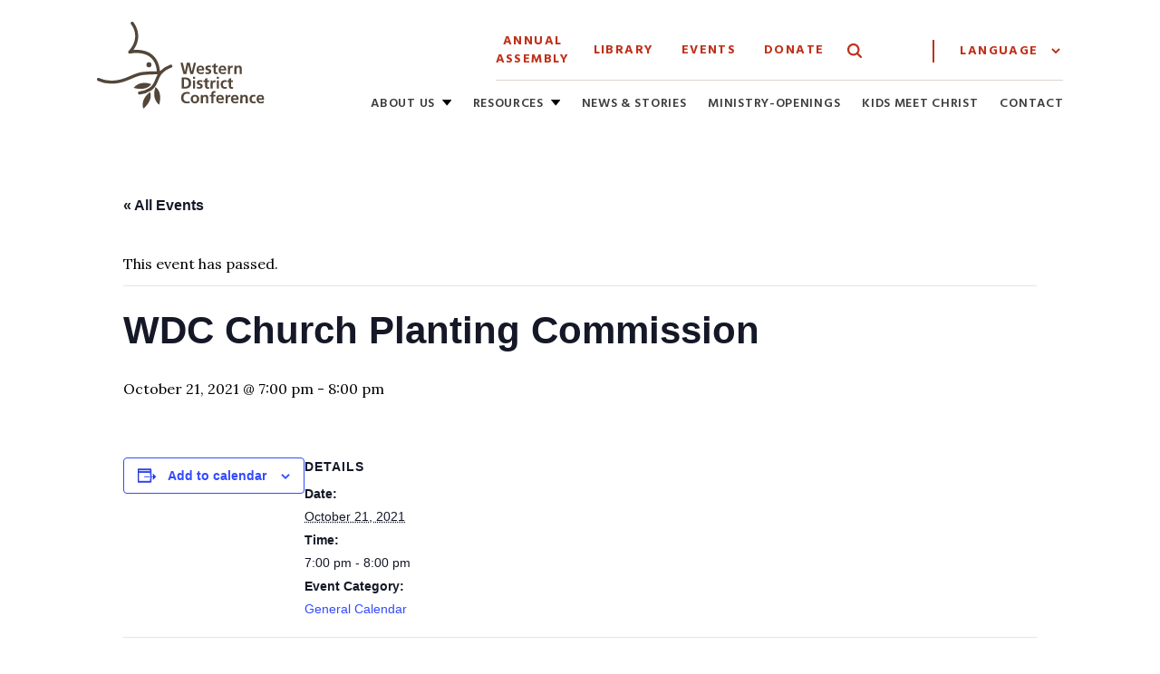

--- FILE ---
content_type: text/html; charset=UTF-8
request_url: https://mennowdc.org/event/church-planting-commission-2/
body_size: 59373
content:
<!doctype html>
<html lang="en-US">
<head>
	<meta charset="UTF-8">
	<meta name="viewport" content="width=device-width, initial-scale=1">
	<link rel="profile" href="https://gmpg.org/xfn/11">

	<!-- Favion -->
	<link rel="apple-touch-icon" sizes="180x180" href="/apple-touch-icon.png">
	<link rel="icon" type="image/png" sizes="32x32" href="/favicon-32x32.png">
	<link rel="icon" type="image/png" sizes="16x16" href="/favicon-16x16.png">
	<link rel="manifest" href="/site.webmanifest">

	<!-- Google Fonts -->
	<link rel="preconnect" href="https://fonts.gstatic.com" crossorigin>
	<link href="https://fonts.googleapis.com/css2?family=Hind:wght@400;600;700&family=Lora:ital,wght@0,400;0,500;1,400;1,500&display=swap" rel="stylesheet">

	<link rel='stylesheet' id='tribe-events-views-v2-bootstrap-datepicker-styles-css' href='https://mennowdc.org/wp-content/plugins/the-events-calendar/vendor/bootstrap-datepicker/css/bootstrap-datepicker.standalone.min.css?ver=6.15.14' media='all' />
<link rel='stylesheet' id='tec-variables-skeleton-css' href='https://mennowdc.org/wp-content/plugins/the-events-calendar/common/build/css/variables-skeleton.css?ver=6.10.1' media='all' />
<link rel='stylesheet' id='tribe-common-skeleton-style-css' href='https://mennowdc.org/wp-content/plugins/the-events-calendar/common/build/css/common-skeleton.css?ver=6.10.1' media='all' />
<link rel='stylesheet' id='tribe-tooltipster-css-css' href='https://mennowdc.org/wp-content/plugins/the-events-calendar/common/vendor/tooltipster/tooltipster.bundle.min.css?ver=6.10.1' media='all' />
<link rel='stylesheet' id='tribe-events-views-v2-skeleton-css' href='https://mennowdc.org/wp-content/plugins/the-events-calendar/build/css/views-skeleton.css?ver=6.15.14' media='all' />
<link rel='stylesheet' id='tec-variables-full-css' href='https://mennowdc.org/wp-content/plugins/the-events-calendar/common/build/css/variables-full.css?ver=6.10.1' media='all' />
<link rel='stylesheet' id='tribe-common-full-style-css' href='https://mennowdc.org/wp-content/plugins/the-events-calendar/common/build/css/common-full.css?ver=6.10.1' media='all' />
<link rel='stylesheet' id='tribe-events-views-v2-full-css' href='https://mennowdc.org/wp-content/plugins/the-events-calendar/build/css/views-full.css?ver=6.15.14' media='all' />
<link rel='stylesheet' id='tribe-events-views-v2-print-css' href='https://mennowdc.org/wp-content/plugins/the-events-calendar/build/css/views-print.css?ver=6.15.14' media='print' />
<meta name='robots' content='index, follow, max-image-preview:large, max-snippet:-1, max-video-preview:-1' />

	<!-- This site is optimized with the Yoast SEO plugin v26.8 - https://yoast.com/product/yoast-seo-wordpress/ -->
	<title>WDC Church Planting Commission - Western District Conference</title>
	<link rel="canonical" href="https://mennowdc.org/event/church-planting-commission-2/" />
	<meta property="og:locale" content="en_US" />
	<meta property="og:type" content="article" />
	<meta property="og:title" content="WDC Church Planting Commission - Western District Conference" />
	<meta property="og:url" content="https://mennowdc.org/event/church-planting-commission-2/" />
	<meta property="og:site_name" content="Western District Conference" />
	<meta property="article:modified_time" content="2022-11-08T20:49:35+00:00" />
	<meta name="twitter:card" content="summary_large_image" />
	<script type="application/ld+json" class="yoast-schema-graph">{"@context":"https://schema.org","@graph":[{"@type":"WebPage","@id":"https://mennowdc.org/event/church-planting-commission-2/","url":"https://mennowdc.org/event/church-planting-commission-2/","name":"WDC Church Planting Commission - Western District Conference","isPartOf":{"@id":"https://mennowdc.org/#website"},"datePublished":"2021-10-14T14:19:45+00:00","dateModified":"2022-11-08T20:49:35+00:00","breadcrumb":{"@id":"https://mennowdc.org/event/church-planting-commission-2/#breadcrumb"},"inLanguage":"en-US","potentialAction":[{"@type":"ReadAction","target":["https://mennowdc.org/event/church-planting-commission-2/"]}]},{"@type":"BreadcrumbList","@id":"https://mennowdc.org/event/church-planting-commission-2/#breadcrumb","itemListElement":[{"@type":"ListItem","position":1,"name":"Home","item":"https://mennowdc.org/"},{"@type":"ListItem","position":2,"name":"Events","item":"https://mennowdc.org/events/"},{"@type":"ListItem","position":3,"name":"WDC Church Planting Commission"}]},{"@type":"WebSite","@id":"https://mennowdc.org/#website","url":"https://mennowdc.org/","name":"Western District Conference","description":"An area conference of Mennonite Church USA","publisher":{"@id":"https://mennowdc.org/#organization"},"potentialAction":[{"@type":"SearchAction","target":{"@type":"EntryPoint","urlTemplate":"https://mennowdc.org/?s={search_term_string}"},"query-input":{"@type":"PropertyValueSpecification","valueRequired":true,"valueName":"search_term_string"}}],"inLanguage":"en-US"},{"@type":"Organization","@id":"https://mennowdc.org/#organization","name":"Mennonite Church USA Western District Conference","url":"https://mennowdc.org/","logo":{"@type":"ImageObject","inLanguage":"en-US","@id":"https://mennowdc.org/#/schema/logo/image/","url":"https://mennowdc.org/wp-content/uploads/2013/02/login-logo.png","contentUrl":"https://mennowdc.org/wp-content/uploads/2013/02/login-logo.png","width":312,"height":174,"caption":"Mennonite Church USA Western District Conference"},"image":{"@id":"https://mennowdc.org/#/schema/logo/image/"}},{"@type":"Event","name":"WDC Church Planting Commission","description":"","url":"https://mennowdc.org/event/church-planting-commission-2/","eventAttendanceMode":"https://schema.org/OfflineEventAttendanceMode","eventStatus":"https://schema.org/EventScheduled","startDate":"2021-10-21T19:00:00-05:00","endDate":"2021-10-21T20:00:00-05:00","@id":"https://mennowdc.org/event/church-planting-commission-2/#event","mainEntityOfPage":{"@id":"https://mennowdc.org/event/church-planting-commission-2/"}}]}</script>
	<!-- / Yoast SEO plugin. -->


<link rel='dns-prefetch' href='//cdn.jsdelivr.net' />
<link rel="alternate" title="oEmbed (JSON)" type="application/json+oembed" href="https://mennowdc.org/wp-json/oembed/1.0/embed?url=https%3A%2F%2Fmennowdc.org%2Fevent%2Fchurch-planting-commission-2%2F" />
<link rel="alternate" title="oEmbed (XML)" type="text/xml+oembed" href="https://mennowdc.org/wp-json/oembed/1.0/embed?url=https%3A%2F%2Fmennowdc.org%2Fevent%2Fchurch-planting-commission-2%2F&#038;format=xml" />
<style id='wp-img-auto-sizes-contain-inline-css'>
img:is([sizes=auto i],[sizes^="auto," i]){contain-intrinsic-size:3000px 1500px}
/*# sourceURL=wp-img-auto-sizes-contain-inline-css */
</style>
<link rel='stylesheet' id='tribe-events-v2-single-skeleton-css' href='https://mennowdc.org/wp-content/plugins/the-events-calendar/build/css/tribe-events-single-skeleton.css?ver=6.15.14' media='all' />
<link rel='stylesheet' id='tribe-events-v2-single-skeleton-full-css' href='https://mennowdc.org/wp-content/plugins/the-events-calendar/build/css/tribe-events-single-full.css?ver=6.15.14' media='all' />
<style id='wp-emoji-styles-inline-css'>

	img.wp-smiley, img.emoji {
		display: inline !important;
		border: none !important;
		box-shadow: none !important;
		height: 1em !important;
		width: 1em !important;
		margin: 0 0.07em !important;
		vertical-align: -0.1em !important;
		background: none !important;
		padding: 0 !important;
	}
/*# sourceURL=wp-emoji-styles-inline-css */
</style>
<link rel='stylesheet' id='wp-block-library-css' href='https://mennowdc.org/wp-includes/css/dist/block-library/style.min.css?ver=6.9' media='all' />
<style id='global-styles-inline-css'>
:root{--wp--preset--aspect-ratio--square: 1;--wp--preset--aspect-ratio--4-3: 4/3;--wp--preset--aspect-ratio--3-4: 3/4;--wp--preset--aspect-ratio--3-2: 3/2;--wp--preset--aspect-ratio--2-3: 2/3;--wp--preset--aspect-ratio--16-9: 16/9;--wp--preset--aspect-ratio--9-16: 9/16;--wp--preset--color--black: #000000;--wp--preset--color--cyan-bluish-gray: #abb8c3;--wp--preset--color--white: #ffffff;--wp--preset--color--pale-pink: #f78da7;--wp--preset--color--vivid-red: #cf2e2e;--wp--preset--color--luminous-vivid-orange: #ff6900;--wp--preset--color--luminous-vivid-amber: #fcb900;--wp--preset--color--light-green-cyan: #7bdcb5;--wp--preset--color--vivid-green-cyan: #00d084;--wp--preset--color--pale-cyan-blue: #8ed1fc;--wp--preset--color--vivid-cyan-blue: #0693e3;--wp--preset--color--vivid-purple: #9b51e0;--wp--preset--gradient--vivid-cyan-blue-to-vivid-purple: linear-gradient(135deg,rgb(6,147,227) 0%,rgb(155,81,224) 100%);--wp--preset--gradient--light-green-cyan-to-vivid-green-cyan: linear-gradient(135deg,rgb(122,220,180) 0%,rgb(0,208,130) 100%);--wp--preset--gradient--luminous-vivid-amber-to-luminous-vivid-orange: linear-gradient(135deg,rgb(252,185,0) 0%,rgb(255,105,0) 100%);--wp--preset--gradient--luminous-vivid-orange-to-vivid-red: linear-gradient(135deg,rgb(255,105,0) 0%,rgb(207,46,46) 100%);--wp--preset--gradient--very-light-gray-to-cyan-bluish-gray: linear-gradient(135deg,rgb(238,238,238) 0%,rgb(169,184,195) 100%);--wp--preset--gradient--cool-to-warm-spectrum: linear-gradient(135deg,rgb(74,234,220) 0%,rgb(151,120,209) 20%,rgb(207,42,186) 40%,rgb(238,44,130) 60%,rgb(251,105,98) 80%,rgb(254,248,76) 100%);--wp--preset--gradient--blush-light-purple: linear-gradient(135deg,rgb(255,206,236) 0%,rgb(152,150,240) 100%);--wp--preset--gradient--blush-bordeaux: linear-gradient(135deg,rgb(254,205,165) 0%,rgb(254,45,45) 50%,rgb(107,0,62) 100%);--wp--preset--gradient--luminous-dusk: linear-gradient(135deg,rgb(255,203,112) 0%,rgb(199,81,192) 50%,rgb(65,88,208) 100%);--wp--preset--gradient--pale-ocean: linear-gradient(135deg,rgb(255,245,203) 0%,rgb(182,227,212) 50%,rgb(51,167,181) 100%);--wp--preset--gradient--electric-grass: linear-gradient(135deg,rgb(202,248,128) 0%,rgb(113,206,126) 100%);--wp--preset--gradient--midnight: linear-gradient(135deg,rgb(2,3,129) 0%,rgb(40,116,252) 100%);--wp--preset--font-size--small: 13px;--wp--preset--font-size--medium: 20px;--wp--preset--font-size--large: 36px;--wp--preset--font-size--x-large: 42px;--wp--preset--spacing--20: 0.44rem;--wp--preset--spacing--30: 0.67rem;--wp--preset--spacing--40: 1rem;--wp--preset--spacing--50: 1.5rem;--wp--preset--spacing--60: 2.25rem;--wp--preset--spacing--70: 3.38rem;--wp--preset--spacing--80: 5.06rem;--wp--preset--shadow--natural: 6px 6px 9px rgba(0, 0, 0, 0.2);--wp--preset--shadow--deep: 12px 12px 50px rgba(0, 0, 0, 0.4);--wp--preset--shadow--sharp: 6px 6px 0px rgba(0, 0, 0, 0.2);--wp--preset--shadow--outlined: 6px 6px 0px -3px rgb(255, 255, 255), 6px 6px rgb(0, 0, 0);--wp--preset--shadow--crisp: 6px 6px 0px rgb(0, 0, 0);}:where(.is-layout-flex){gap: 0.5em;}:where(.is-layout-grid){gap: 0.5em;}body .is-layout-flex{display: flex;}.is-layout-flex{flex-wrap: wrap;align-items: center;}.is-layout-flex > :is(*, div){margin: 0;}body .is-layout-grid{display: grid;}.is-layout-grid > :is(*, div){margin: 0;}:where(.wp-block-columns.is-layout-flex){gap: 2em;}:where(.wp-block-columns.is-layout-grid){gap: 2em;}:where(.wp-block-post-template.is-layout-flex){gap: 1.25em;}:where(.wp-block-post-template.is-layout-grid){gap: 1.25em;}.has-black-color{color: var(--wp--preset--color--black) !important;}.has-cyan-bluish-gray-color{color: var(--wp--preset--color--cyan-bluish-gray) !important;}.has-white-color{color: var(--wp--preset--color--white) !important;}.has-pale-pink-color{color: var(--wp--preset--color--pale-pink) !important;}.has-vivid-red-color{color: var(--wp--preset--color--vivid-red) !important;}.has-luminous-vivid-orange-color{color: var(--wp--preset--color--luminous-vivid-orange) !important;}.has-luminous-vivid-amber-color{color: var(--wp--preset--color--luminous-vivid-amber) !important;}.has-light-green-cyan-color{color: var(--wp--preset--color--light-green-cyan) !important;}.has-vivid-green-cyan-color{color: var(--wp--preset--color--vivid-green-cyan) !important;}.has-pale-cyan-blue-color{color: var(--wp--preset--color--pale-cyan-blue) !important;}.has-vivid-cyan-blue-color{color: var(--wp--preset--color--vivid-cyan-blue) !important;}.has-vivid-purple-color{color: var(--wp--preset--color--vivid-purple) !important;}.has-black-background-color{background-color: var(--wp--preset--color--black) !important;}.has-cyan-bluish-gray-background-color{background-color: var(--wp--preset--color--cyan-bluish-gray) !important;}.has-white-background-color{background-color: var(--wp--preset--color--white) !important;}.has-pale-pink-background-color{background-color: var(--wp--preset--color--pale-pink) !important;}.has-vivid-red-background-color{background-color: var(--wp--preset--color--vivid-red) !important;}.has-luminous-vivid-orange-background-color{background-color: var(--wp--preset--color--luminous-vivid-orange) !important;}.has-luminous-vivid-amber-background-color{background-color: var(--wp--preset--color--luminous-vivid-amber) !important;}.has-light-green-cyan-background-color{background-color: var(--wp--preset--color--light-green-cyan) !important;}.has-vivid-green-cyan-background-color{background-color: var(--wp--preset--color--vivid-green-cyan) !important;}.has-pale-cyan-blue-background-color{background-color: var(--wp--preset--color--pale-cyan-blue) !important;}.has-vivid-cyan-blue-background-color{background-color: var(--wp--preset--color--vivid-cyan-blue) !important;}.has-vivid-purple-background-color{background-color: var(--wp--preset--color--vivid-purple) !important;}.has-black-border-color{border-color: var(--wp--preset--color--black) !important;}.has-cyan-bluish-gray-border-color{border-color: var(--wp--preset--color--cyan-bluish-gray) !important;}.has-white-border-color{border-color: var(--wp--preset--color--white) !important;}.has-pale-pink-border-color{border-color: var(--wp--preset--color--pale-pink) !important;}.has-vivid-red-border-color{border-color: var(--wp--preset--color--vivid-red) !important;}.has-luminous-vivid-orange-border-color{border-color: var(--wp--preset--color--luminous-vivid-orange) !important;}.has-luminous-vivid-amber-border-color{border-color: var(--wp--preset--color--luminous-vivid-amber) !important;}.has-light-green-cyan-border-color{border-color: var(--wp--preset--color--light-green-cyan) !important;}.has-vivid-green-cyan-border-color{border-color: var(--wp--preset--color--vivid-green-cyan) !important;}.has-pale-cyan-blue-border-color{border-color: var(--wp--preset--color--pale-cyan-blue) !important;}.has-vivid-cyan-blue-border-color{border-color: var(--wp--preset--color--vivid-cyan-blue) !important;}.has-vivid-purple-border-color{border-color: var(--wp--preset--color--vivid-purple) !important;}.has-vivid-cyan-blue-to-vivid-purple-gradient-background{background: var(--wp--preset--gradient--vivid-cyan-blue-to-vivid-purple) !important;}.has-light-green-cyan-to-vivid-green-cyan-gradient-background{background: var(--wp--preset--gradient--light-green-cyan-to-vivid-green-cyan) !important;}.has-luminous-vivid-amber-to-luminous-vivid-orange-gradient-background{background: var(--wp--preset--gradient--luminous-vivid-amber-to-luminous-vivid-orange) !important;}.has-luminous-vivid-orange-to-vivid-red-gradient-background{background: var(--wp--preset--gradient--luminous-vivid-orange-to-vivid-red) !important;}.has-very-light-gray-to-cyan-bluish-gray-gradient-background{background: var(--wp--preset--gradient--very-light-gray-to-cyan-bluish-gray) !important;}.has-cool-to-warm-spectrum-gradient-background{background: var(--wp--preset--gradient--cool-to-warm-spectrum) !important;}.has-blush-light-purple-gradient-background{background: var(--wp--preset--gradient--blush-light-purple) !important;}.has-blush-bordeaux-gradient-background{background: var(--wp--preset--gradient--blush-bordeaux) !important;}.has-luminous-dusk-gradient-background{background: var(--wp--preset--gradient--luminous-dusk) !important;}.has-pale-ocean-gradient-background{background: var(--wp--preset--gradient--pale-ocean) !important;}.has-electric-grass-gradient-background{background: var(--wp--preset--gradient--electric-grass) !important;}.has-midnight-gradient-background{background: var(--wp--preset--gradient--midnight) !important;}.has-small-font-size{font-size: var(--wp--preset--font-size--small) !important;}.has-medium-font-size{font-size: var(--wp--preset--font-size--medium) !important;}.has-large-font-size{font-size: var(--wp--preset--font-size--large) !important;}.has-x-large-font-size{font-size: var(--wp--preset--font-size--x-large) !important;}
/*# sourceURL=global-styles-inline-css */
</style>

<style id='classic-theme-styles-inline-css'>
/*! This file is auto-generated */
.wp-block-button__link{color:#fff;background-color:#32373c;border-radius:9999px;box-shadow:none;text-decoration:none;padding:calc(.667em + 2px) calc(1.333em + 2px);font-size:1.125em}.wp-block-file__button{background:#32373c;color:#fff;text-decoration:none}
/*# sourceURL=/wp-includes/css/classic-themes.min.css */
</style>
<link rel='stylesheet' id='wpns-style-css' href='https://mennowdc.org/wp-content/plugins/wp-nivo-slider/nivo-slider.css?ver=6.9' media='all' />
<link rel='stylesheet' id='wpns-style-theme-css' href='https://mennowdc.org/wp-content/plugins/wp-nivo-slider/themes/default/default.css?ver=6.9' media='all' />
<link rel='stylesheet' id='wdc-style-css' href='https://mennowdc.org/wp-content/themes/westerndistrict2021/style.css?ver=1.0.18' media='all' />
<link rel='stylesheet' id='wdc-fancybox-css' href='https://cdn.jsdelivr.net/gh/fancyapps/fancybox@3.5.7/dist/jquery.fancybox.min.css?ver=6.9' media='all' />
<link rel='stylesheet' id='dashicons-css' href='https://mennowdc.org/wp-includes/css/dashicons.min.css?ver=6.9' media='all' />
<link rel='stylesheet' id='my-calendar-lists-css' href='https://mennowdc.org/wp-content/plugins/my-calendar/css/list-presets.css?ver=3.7.0' media='all' />
<link rel='stylesheet' id='my-calendar-reset-css' href='https://mennowdc.org/wp-content/plugins/my-calendar/css/reset.css?ver=3.7.0' media='all' />
<link rel='stylesheet' id='my-calendar-style-css' href='https://mennowdc.org/wp-content/plugins/my-calendar/styles/my-calendar.css?ver=3.7.0-my-calendar-css' media='all' />
<style id='my-calendar-style-inline-css'>

/* Styles by My Calendar - Joe Dolson https://www.joedolson.com/ */

.mc-main, .mc-event, .my-calendar-modal, .my-calendar-modal-overlay, .mc-event-list {--primary-dark: #313233; --primary-light: #fff; --secondary-light: #fff; --secondary-dark: #000; --highlight-dark: #666; --highlight-light: #efefef; --close-button: #b32d2e; --search-highlight-bg: #f5e6ab; --main-background: transparent; --main-color: inherit; --navbar-background: transparent; --nav-button-bg: #fff; --nav-button-color: #313233; --nav-button-border: #313233; --nav-input-border: #313233; --nav-input-background: #fff; --nav-input-color: #313233; --grid-cell-border: #0000001f; --grid-header-border: #313233; --grid-header-color: #313233; --grid-weekend-color: #313233; --grid-header-bg: transparent; --grid-weekend-bg: transparent; --grid-cell-background: transparent; --current-day-border: #313233; --current-day-color: #313233; --current-day-bg: transparent; --date-has-events-bg: #313233; --date-has-events-color: #f6f7f7; --calendar-heading: clamp( 1.125rem, 24px, 2.5rem ); --event-title: clamp( 1.25rem, 24px, 2.5rem ); --grid-date: 16px; --grid-date-heading: clamp( .75rem, 16px, 1.5rem ); --modal-title: 1.5rem; --navigation-controls: clamp( .75rem, 16px, 1.5rem ); --card-heading: 1.125rem; --list-date: 1.25rem; --author-card: clamp( .75rem, 14px, 1.5rem); --single-event-title: clamp( 1.25rem, 24px, 2.5rem ); --mini-time-text: clamp( .75rem, 14px 1.25rem ); --list-event-date: 1.25rem; --list-event-title: 1.2rem; --grid-max-width: 1260px; --main-margin: 0 auto; --list-preset-border-color: #000000; --list-preset-stripe-background: rgba( 0,0,0,.04 ); --list-preset-date-badge-background: #000; --list-preset-date-badge-color: #fff; --list-preset-background: transparent; }
/*# sourceURL=my-calendar-style-inline-css */
</style>
<script src="https://mennowdc.org/wp-includes/js/jquery/jquery.min.js?ver=3.7.1" id="jquery-core-js"></script>
<script src="https://mennowdc.org/wp-includes/js/jquery/jquery-migrate.min.js?ver=3.4.1" id="jquery-migrate-js"></script>
<script src="https://mennowdc.org/wp-content/plugins/the-events-calendar/common/build/js/tribe-common.js?ver=9c44e11f3503a33e9540" id="tribe-common-js"></script>
<script src="https://mennowdc.org/wp-content/plugins/the-events-calendar/build/js/views/breakpoints.js?ver=4208de2df2852e0b91ec" id="tribe-events-views-v2-breakpoints-js"></script>
<script src="https://mennowdc.org/wp-content/plugins/wp-nivo-slider/jquery.nivo.slider.pack.js?ver=3.2" id="wpns-js-js"></script>
<script src="https://cdn.jsdelivr.net/gh/fancyapps/fancybox@3.5.7/dist/jquery.fancybox.min.js?ver=6.9" id="wdc-fancybox-js"></script>
<link rel="https://api.w.org/" href="https://mennowdc.org/wp-json/" /><link rel="alternate" title="JSON" type="application/json" href="https://mennowdc.org/wp-json/wp/v2/tribe_events/13712" /><link rel="EditURI" type="application/rsd+xml" title="RSD" href="https://mennowdc.org/xmlrpc.php?rsd" />

<link rel='shortlink' href='https://mennowdc.org/?p=13712' />

<!--

              Handcrafted by Flint Hills Design.


    ______ _ _       _     _    _ _ _ _       _____            _
   |  ____| (_)     | |   | |  | (_) | |     |  __ \          (_)
   | |__  | |_ _ __ | |_  | |__| |_| | |___  | |  | | ___  ___ _  __ _ _ __
   |  __| | | | '_ \| __| |  __  | | | / __| | |  | |/ _ \/ __| |/ _` | '_ \
   | |    | | | | | | |_  | |  | | | | \__ \ | |__| |  __/\__ \ | (_| | | | |
   |_|    |_|_|_| |_|\__| |_|  |_|_|_|_|___/ |_____/ \___||___/_|\__, |_| |_|
                                                                  __/ |
                                                                 |___/

              We're a workshop for the connected world.

              Learn more at FlintHillsDesign.com

-->
    <meta name="tec-api-version" content="v1"><meta name="tec-api-origin" content="https://mennowdc.org"><link rel="alternate" href="https://mennowdc.org/wp-json/tribe/events/v1/events/13712" /><style type="text/css" media="all">
/* <![CDATA[ */
@import url("https://mennowdc.org/wp-content/plugins/wp-table-reloaded/css/plugin.css?ver=1.9.4");
@import url("https://mennowdc.org/wp-content/plugins/wp-table-reloaded/css/datatables.css?ver=1.9.4");
/* ]]> */
</style></head>

<body class="wp-singular tribe_events-template-default single single-tribe_events postid-13712 wp-custom-logo wp-theme-westerndistrict2021 tribe-events-page-template tribe-no-js tribe-filter-live bg-grain-light-gray font-serif min-h-screen flex flex-col events-single tribe-events-style-full tribe-events-style-theme">


	<a class="skip-link" href="#content">Skip to content</a>

	
	<header class="site-header max-w-screen-2xl md:w-5/6 md:mx-auto font-sans mb-4 md:mb-8">
		<nav class="w-full relative px-4 md:px-0">
			<div class="flex justify-between flex-wrap mt-6">
				<a class="block" href="https://mennowdc.org/" rel="home">
					<img class="logo-wide h-24" src="https://mennowdc.org/wp-content/themes/westerndistrict2021/img/wdc-logo.svg" alt="Western District Conference">
					<img class="logo-cond h-16" src="https://mennowdc.org/wp-content/themes/westerndistrict2021/img/wdc-logo-mobile.svg" alt="Western District Conference">
				</a><!-- .site-branding -->

				<!-- Mobile menu toggle icon -->
				<div class="mobile-menu-toggle self-center">
					<button data-mobile-nav-toggle>
						<span class="sr-only">Toggle navigation</span>
						<img data-menu-close class="hidden" src="https://mennowdc.org/wp-content/themes/westerndistrict2021/img/x.svg" alt="Close icon">
						<span data-menu-icon style="height: 2px; margin-bottom: 5px;" class="block w-8 rounded-sm bg-gray-800"></span>
						<span data-menu-icon style="height: 2px; margin-bottom: 5px;" class="block w-8 rounded-sm bg-gray-800"></span>
						<span data-menu-icon style="height: 2px;" class="block w-8 rounded-sm bg-gray-800"></span>
					</button>
				</div>

				<div class="wdc-menu-section">

					<ul class="top-menu-section">
						<li>
							<a href="https://mennowdc.org/2026-annual-assembly/">Annual Assembly</a>
						</li>
						<li class="border-item">
							<a href="https://mennowdc.org/library/">Library</a>
						</li>
						<li class="border-item">
							<a href="/events/category/general-calendar/">Events</a>
						</li>
						<li class="border-item">
							<a href="https://forms.ministryforms.net/embed.aspx?formId=c50eb5b3-a9b7-4431-ba3c-bcb6744f74f1" target=”_blank” rel=”noopener”>Donate</a>
						</li>
						<li class="search-button self-center">
							<button data-search class="py-3" aria-controls="wdc-search" aria-expanded="false">
								<img class="w-4" src="https://mennowdc.org/wp-content/themes/westerndistrict2021/img/search-icon.svg" alt="magnifying-glass">
								<span class="sr-only">Search</span>
							</button>
						</li>
						<li class="translate-item">
							<!-- GTranslate: https://gtranslate.io/ -->
							<select onchange="doGTranslate(this);" class="notranslate w-full" id="gtranslate_selector" aria-label="Website Language Selector"><option value="">Language</option><option value="en|en">English</option><option value="en|es">Spanish</option></select><style>
							#goog-gt-tt {display:none !important;}
							.goog-te-banner-frame {display:none !important;}
							.goog-te-menu-value:hover {text-decoration:none !important;}
							.goog-text-highlight {background-color:transparent !important;box-shadow:none !important;}
							body {top:0 !important;}
							#google_translate_element2 {display:none!important;}
							</style>

							<div id="google_translate_element2"></div>
							<script>
							function googleTranslateElementInit2() {new google.translate.TranslateElement({pageLanguage: 'en',autoDisplay: false}, 'google_translate_element2');}
							</script><script src="//translate.google.com/translate_a/element.js?cb=googleTranslateElementInit2"></script>


							<script>
							function GTranslateGetCurrentLang() {var keyValue = document['cookie'].match('(^|;) ?googtrans=([^;]*)(;|$)');return keyValue ? keyValue[2].split('/')[2] : null;}
							function GTranslateFireEvent(element,event){try{if(document.createEventObject){var evt=document.createEventObject();element.fireEvent('on'+event,evt)}else{var evt=document.createEvent('HTMLEvents');evt.initEvent(event,true,true);element.dispatchEvent(evt)}}catch(e){}}
							function doGTranslate(lang_pair){if(lang_pair.value)lang_pair=lang_pair.value;if(lang_pair=='')return;var lang=lang_pair.split('|')[1];if(GTranslateGetCurrentLang() == null && lang == lang_pair.split('|')[0])return;if(typeof ga!='undefined'){ga('send', 'event', 'GTranslate', lang, location.hostname+location.pathname+location.search);}else{if(typeof _gaq!='undefined')_gaq.push(['_trackEvent', 'GTranslate', lang, location.hostname+location.pathname+location.search]);}var teCombo;var sel=document.getElementsByTagName('select');for(var i=0;i<sel.length;i++)if(sel[i].className.indexOf('goog-te-combo')!=-1){teCombo=sel[i];break;}if(document.getElementById('google_translate_element2')==null||document.getElementById('google_translate_element2').innerHTML.length==0||teCombo.length==0||teCombo.innerHTML.length==0){setTimeout(function(){doGTranslate(lang_pair)},500)}else{teCombo.value=lang;GTranslateFireEvent(teCombo,'change');GTranslateFireEvent(teCombo,'change')}}
							</script>
						</li>
					</ul>
					<!-- Mobile menu toggle icon -->
					<div class="tablet-menu-toggle mt-4">
						<button data-mobile-nav-toggle class="flex space-x-2">
							<span class="block text-sm text-center w-full text-wdc-text block hover:text-wdc-red-dark focus:text-wdc-red-dark uppercase tracking-widest font-bold self-center">Menu</span>
							<span>
								<span class="sr-only">Toggle navigation</span>
								<img data-menu-close class="hidden" src="https://mennowdc.org/wp-content/themes/westerndistrict2021/img/x.svg" alt="Close icon">
								<span data-menu-icon style="height: 2px; margin-bottom: 5px;" class="block w-8 rounded-sm bg-gray-800"></span>
								<span data-menu-icon style="height: 2px; margin-bottom: 5px;" class="block w-8 rounded-sm bg-gray-800"></span>
								<span data-menu-icon style="height: 2px;" class="block w-8 rounded-sm bg-gray-800"></span>
							</span>
						</button>
					</div>
					<div data-main-menu class="closed">
						<div class="mobile-translate"><span class="text-sm text-wdc-red block uppercase tracking-widest font-bold py-3 mr-4 inline">Language:</span> <div class="gtranslate_wrapper" id="gt-wrapper-56330290"></div></div>
						<ul id="menuList" class="wdc-nav w-full tracking-wider font-semibold uppercase text-sm py-6 md:py-4 text-wdc-gray"><li id="menu-item-12390" class="menu-item menu-item-type-custom menu-item-object-custom menu-item-has-children menu-item-12390"><a href="#">About Us</a>
<ul class="sub-menu">
	<li id="menu-item-12399" class="menu-item menu-item-type-post_type menu-item-object-page menu-item-12399"><a href="https://mennowdc.org/identity/">Mission Statement &#038; Core Tasks</a></li>
	<li id="menu-item-12400" class="menu-item menu-item-type-post_type menu-item-object-page menu-item-12400"><a href="https://mennowdc.org/staff/">Conference Staff</a></li>
	<li id="menu-item-12401" class="menu-item menu-item-type-post_type menu-item-object-page menu-item-12401"><a href="https://mennowdc.org/executive-board-commissions/">Organization &#038; Leadership</a></li>
	<li id="menu-item-19340" class="menu-item menu-item-type-post_type menu-item-object-page menu-item-19340"><a href="https://mennowdc.org/wdc-listening-process/">WDC Listening Process</a></li>
	<li id="menu-item-12472" class="menu-item menu-item-type-post_type menu-item-object-page menu-item-12472"><a href="https://mennowdc.org/?page_id=8016">History</a></li>
	<li id="menu-item-13373" class="menu-item menu-item-type-post_type menu-item-object-page menu-item-13373"><a href="https://mennowdc.org/institutional-relationships/">Institutional Relationships</a></li>
	<li id="menu-item-17499" class="menu-item menu-item-type-post_type menu-item-object-page menu-item-17499"><a href="https://mennowdc.org/employment/">Employment</a></li>
</ul>
</li>
<li id="menu-item-12392" class="menu-item menu-item-type-custom menu-item-object-custom menu-item-has-children menu-item-12392"><a href="#">Resources</a>
<ul class="sub-menu">
	<li id="menu-item-13428" class="menu-item menu-item-type-post_type menu-item-object-page menu-item-13428"><a href="https://mennowdc.org/library/">Resource Library</a></li>
	<li id="menu-item-13427" class="menu-item menu-item-type-post_type menu-item-object-page menu-item-13427"><a href="https://mennowdc.org/church-pastor-resources/">Church &#038; Pastor Resources</a></li>
	<li id="menu-item-12409" class="menu-item menu-item-type-post_type menu-item-object-page menu-item-12409"><a href="https://mennowdc.org/youth/">For Youth</a></li>
	<li id="menu-item-12410" class="menu-item menu-item-type-post_type menu-item-object-page menu-item-12410"><a href="https://mennowdc.org/christian-nurture/">Faith Formation</a></li>
	<li id="menu-item-16301" class="menu-item menu-item-type-custom menu-item-object-custom menu-item-16301"><a href="https://mennowdc.org/networking-church-planting-partnerships/">Church-Planting</a></li>
	<li id="menu-item-12412" class="menu-item menu-item-type-post_type menu-item-object-page menu-item-12412"><a href="https://mennowdc.org/resources-for-stewardship/">Stewardship</a></li>
	<li id="menu-item-17469" class="menu-item menu-item-type-custom menu-item-object-custom menu-item-17469"><a href="https://www.mennoniteeducation.org/hispanic-ministries/">Hispanic Ministries</a></li>
	<li id="menu-item-19031" class="menu-item menu-item-type-post_type menu-item-object-page menu-item-19031"><a href="https://mennowdc.org/annual-assembly-archive/2023-wdc-annual-assembly/">2023 WDC Annual Assembly</a></li>
</ul>
</li>
<li id="menu-item-12417" class="menu-item menu-item-type-taxonomy menu-item-object-category menu-item-12417"><a href="https://mennowdc.org/category/wdc-stories/">News &#038; Stories</a></li>
<li id="menu-item-12419" class="menu-item menu-item-type-taxonomy menu-item-object-category menu-item-12419"><a href="https://mennowdc.org/category/ministry-openings/">Ministry-Openings</a></li>
<li id="menu-item-21227" class="menu-item menu-item-type-post_type menu-item-object-page menu-item-21227"><a href="https://mennowdc.org/kids-meet-christ-kmc/">Kids Meet Christ</a></li>
<li id="menu-item-12441" class="menu-item menu-item-type-post_type menu-item-object-page menu-item-12441"><a href="https://mennowdc.org/contact-us/">Contact</a></li>
</ul>						<div class="mobile-search">
							<form id="searchform" role="search" class="search-form" method="get" action="https://mennowdc.org/">
    <div class="w-1/2 border-b border-wdc-gray-light">
        <input id="search-field" tabindex="-1" type="text" class="search-field font-serif text-xl leading-none h-12 outline-none bg-transparent" name="s" placeholder="Search" value="">
    </div>
    <input id="search-submit" tabindex="-1" type="submit" class="focus:bg-wdc-red-dark hover:bg-wdc-red-dark transition duration-200 ease-in-out text-wdc-gray-lighter inline-block py-3 px-6 rounded-r-md bg-wdc-red font-sans uppercase tracking-widest font-bold" value="Search">
</form>						</div>
					</div>

				</div>
			</div>

		</nav>

		<div id="wdc-search" class="max-w-screen-2xl md:w-5/6 md:mx-auto relative w-full bg-white pt-10" role="region">
			<div class="flex flex-wrap justify-center">
				<form id="searchform" role="search" class="search-form" method="get" action="https://mennowdc.org/">
    <div class="w-1/2 border-b border-wdc-gray-light">
        <input id="search-field" tabindex="-1" type="text" class="search-field font-serif text-xl leading-none h-12 outline-none bg-transparent" name="s" placeholder="Search" value="">
    </div>
    <input id="search-submit" tabindex="-1" type="submit" class="focus:bg-wdc-red-dark hover:bg-wdc-red-dark transition duration-200 ease-in-out text-wdc-gray-lighter inline-block py-3 px-6 rounded-r-md bg-wdc-red font-sans uppercase tracking-widest font-bold" value="Search">
</form>				<button tabindex="-1" id="close-search" class="focus:text-wdc-red-dark focus:underline hover:text-wdc-red-dark hover:underline transition duration-200 ease-in-out text-wdc-red block font-sans uppercase tracking-widest font-bold text-center text-sm">Close search bar</button>
			</div>
		</div>

	</header>

	<main id="content" class="flex-grow">
<section id="tribe-events-pg-template" class="tribe-events-pg-template" role="main"><div class="tribe-events-before-html"></div><span class="tribe-events-ajax-loading"><img class="tribe-events-spinner-medium" src="https://mennowdc.org/wp-content/plugins/the-events-calendar/src/resources/images/tribe-loading.gif" alt="Loading Events" /></span>
<div id="tribe-events-content" class="tribe-events-single">

	<p class="tribe-events-back">
		<a href="https://mennowdc.org/events/"> &laquo; All Events</a>
	</p>

	<!-- Notices -->
	<div class="tribe-events-notices"><ul><li>This event has passed.</li></ul></div>
	<h1 class="tribe-events-single-event-title">WDC Church Planting Commission</h1>
	<div class="tribe-events-schedule tribe-clearfix">
		<div><span class="tribe-event-date-start">October 21, 2021 @ 7:00 pm</span> - <span class="tribe-event-time">8:00 pm</span></div>			</div>

	<!-- Event header -->
	<div id="tribe-events-header"  data-title="WDC Church Planting Commission - Western District Conference" data-viewtitle="WDC Church Planting Commission">
		<!-- Navigation -->
		<nav class="tribe-events-nav-pagination" aria-label="Event Navigation">
			<ul class="tribe-events-sub-nav">
				<li class="tribe-events-nav-previous"><a href="https://mennowdc.org/event/wdc-stewardship-commission/"><span>&laquo;</span> WDC Stewardship Commission</a></li>
				<li class="tribe-events-nav-next"><a href="https://mennowdc.org/event/executive-board-meeting/">WDC Executive Board Meeting <span>&raquo;</span></a></li>
			</ul>
			<!-- .tribe-events-sub-nav -->
		</nav>
	</div>
	<!-- #tribe-events-header -->

			<div id="post-13712" class="post-13712 tribe_events type-tribe_events status-publish hentry tribe_events_cat-general-calendar cat_general-calendar">
			<!-- Event featured image, but exclude link -->
			
			<!-- Event content -->
						<div class="tribe-events-single-event-description tribe-events-content">
							</div>
			<!-- .tribe-events-single-event-description -->
			<div class="tribe-events tribe-common">
	<div class="tribe-events-c-subscribe-dropdown__container">
		<div class="tribe-events-c-subscribe-dropdown">
			<div class="tribe-common-c-btn-border tribe-events-c-subscribe-dropdown__button">
				<svg
	 class="tribe-common-c-svgicon tribe-common-c-svgicon--cal-export tribe-events-c-subscribe-dropdown__export-icon" 	aria-hidden="true"
	viewBox="0 0 23 17"
	xmlns="http://www.w3.org/2000/svg"
>
	<path fill-rule="evenodd" clip-rule="evenodd" d="M.128.896V16.13c0 .211.145.383.323.383h15.354c.179 0 .323-.172.323-.383V.896c0-.212-.144-.383-.323-.383H.451C.273.513.128.684.128.896Zm16 6.742h-.901V4.679H1.009v10.729h14.218v-3.336h.901V7.638ZM1.01 1.614h14.218v2.058H1.009V1.614Z" />
	<path d="M20.5 9.846H8.312M18.524 6.953l2.89 2.909-2.855 2.855" stroke-width="1.2" stroke-linecap="round" stroke-linejoin="round"/>
</svg>
				<button
					class="tribe-events-c-subscribe-dropdown__button-text"
					aria-expanded="false"
					aria-controls="tribe-events-subscribe-dropdown-content"
					aria-label="View links to add events to your calendar"
				>
					Add to calendar				</button>
				<svg
	 class="tribe-common-c-svgicon tribe-common-c-svgicon--caret-down tribe-events-c-subscribe-dropdown__button-icon" 	aria-hidden="true"
	viewBox="0 0 10 7"
	xmlns="http://www.w3.org/2000/svg"
>
	<path fill-rule="evenodd" clip-rule="evenodd" d="M1.008.609L5 4.6 8.992.61l.958.958L5 6.517.05 1.566l.958-.958z" class="tribe-common-c-svgicon__svg-fill"/>
</svg>
			</div>
			<div id="tribe-events-subscribe-dropdown-content" class="tribe-events-c-subscribe-dropdown__content">
				<ul class="tribe-events-c-subscribe-dropdown__list">
											
<li class="tribe-events-c-subscribe-dropdown__list-item tribe-events-c-subscribe-dropdown__list-item--gcal">
	<a
		href="https://www.google.com/calendar/event?action=TEMPLATE&#038;dates=20211021T190000/20211021T200000&#038;text=WDC%20Church%20Planting%20Commission&#038;trp=false&#038;ctz=America/Chicago&#038;sprop=website:https://mennowdc.org"
		class="tribe-events-c-subscribe-dropdown__list-item-link"
		target="_blank"
		rel="noopener noreferrer nofollow noindex"
	>
		Google Calendar	</a>
</li>
											
<li class="tribe-events-c-subscribe-dropdown__list-item tribe-events-c-subscribe-dropdown__list-item--ical">
	<a
		href="webcal://mennowdc.org/event/church-planting-commission-2/?ical=1"
		class="tribe-events-c-subscribe-dropdown__list-item-link"
		target="_blank"
		rel="noopener noreferrer nofollow noindex"
	>
		iCalendar	</a>
</li>
											
<li class="tribe-events-c-subscribe-dropdown__list-item tribe-events-c-subscribe-dropdown__list-item--outlook-365">
	<a
		href="https://outlook.office.com/owa/?path=/calendar/action/compose&#038;rrv=addevent&#038;startdt=2021-10-21T19%3A00%3A00-05%3A00&#038;enddt=2021-10-21T20%3A00%3A00-05%3A00&#038;location&#038;subject=WDC%20Church%20Planting%20Commission&#038;body"
		class="tribe-events-c-subscribe-dropdown__list-item-link"
		target="_blank"
		rel="noopener noreferrer nofollow noindex"
	>
		Outlook 365	</a>
</li>
											
<li class="tribe-events-c-subscribe-dropdown__list-item tribe-events-c-subscribe-dropdown__list-item--outlook-live">
	<a
		href="https://outlook.live.com/owa/?path=/calendar/action/compose&#038;rrv=addevent&#038;startdt=2021-10-21T19%3A00%3A00-05%3A00&#038;enddt=2021-10-21T20%3A00%3A00-05%3A00&#038;location&#038;subject=WDC%20Church%20Planting%20Commission&#038;body"
		class="tribe-events-c-subscribe-dropdown__list-item-link"
		target="_blank"
		rel="noopener noreferrer nofollow noindex"
	>
		Outlook Live	</a>
</li>
									</ul>
			</div>
		</div>
	</div>
</div>

			<!-- Event meta -->
						
	<div class="tribe-events-single-section tribe-events-event-meta primary tribe-clearfix">


<div class="tribe-events-meta-group tribe-events-meta-group-details">
	<h2 class="tribe-events-single-section-title"> Details </h2>
	<ul class="tribe-events-meta-list">

		
			<li class="tribe-events-meta-item">
				<span class="tribe-events-start-date-label tribe-events-meta-label">Date:</span>
				<span class="tribe-events-meta-value">
					<abbr class="tribe-events-abbr tribe-events-start-date published dtstart" title="2021-10-21"> October 21, 2021 </abbr>
				</span>
			</li>

			<li class="tribe-events-meta-item">
				<span class="tribe-events-start-time-label tribe-events-meta-label">Time:</span>
				<span class="tribe-events-meta-value">
					<div class="tribe-events-abbr tribe-events-start-time published dtstart" title="2021-10-21">
						7:00 pm - 8:00 pm											</div>
				</span>
			</li>

		
		
		
		<li class="tribe-events-meta-item"><span class="tribe-events-event-categories-label tribe-events-meta-label">Event Category:</span> <span class="tribe-events-event-categories tribe-events-meta-value"><a href="https://mennowdc.org/events/category/general-calendar/" rel="tag">General Calendar</a></span></li>
		
		
			</ul>
</div>

	</div>


					</div> <!-- #post-x -->
			
	<!-- Event footer -->
	<div id="tribe-events-footer">
		<!-- Navigation -->
		<nav class="tribe-events-nav-pagination" aria-label="Event Navigation">
			<ul class="tribe-events-sub-nav">
				<li class="tribe-events-nav-previous"><a href="https://mennowdc.org/event/wdc-stewardship-commission/"><span>&laquo;</span> WDC Stewardship Commission</a></li>
				<li class="tribe-events-nav-next"><a href="https://mennowdc.org/event/executive-board-meeting/">WDC Executive Board Meeting <span>&raquo;</span></a></li>
			</ul>
			<!-- .tribe-events-sub-nav -->
		</nav>
	</div>
	<!-- #tribe-events-footer -->

</div><!-- #tribe-events-content -->
<div class="tribe-events-after-html"></div>
<!--
This calendar is powered by The Events Calendar.
http://evnt.is/18wn
-->
</section>
  </main>

  <footer class="bg-wdc-gray-lighter py-12 md:py-12">

    <div class="max-w-screen-2xl md:w-5/6 md:mx-auto px-6 md:px-0 mb-12">
      <div class="md:flex justify-between pb-6 border-b border-wdc-gray-light mb-8">
        <a class="block w-full md:w-1/5" href="https://mennowdc.org">
          <img class="h-24 w-auto" src="https://mennowdc.org/wp-content/themes/westerndistrict2021/img/wdc-logo.svg" alt="Western District Conference">
        </a>
        <ul class="md:self-end flex justify-between md:justify-end space-x-6 md:space-x-4 mt-12 md:mt-0">
          <li>
            <a href="https://www.facebook.com/Western-District-Conference-Mennonite-Church-USA-149156621792464" target="_blank" rel=”noopener”>
              <img class="h-6" src="https://mennowdc.org/wp-content/themes/westerndistrict2021/img/facebook-icon.svg" alt="Facebook icon">
            </a>
          </li>
          <li>
            <a href="https://www.instagram.com/wdcresourcelibrary/" target="_blank" rel=”noopener”>
              <img class="h-6" src="https://mennowdc.org/wp-content/themes/westerndistrict2021/img/instagram-icon.svg" alt="Instagram icon">
            </a>
          </li>
        </ul>
      </div>

      <div class="md:flex md:space-x-8">
        <div class="md:w-1/4 mb-8 md:mb-0">
          <address class="not-italic mb-4">
            <span class="font-bold text-xl md:text-lg">Western District Conference</span><br>
            2517 N. Main, PO Box 306<br>
            North Newton, KS 67117<br>
          </address>
          <p><span>Phone:</span> <a href="tel:316">(316) 283-6300</a></p>
          <p><span>Hours:</span> Monday-Friday 8:00am-4:30pm</p>
        </div>
        <div class="md:w-1/4 mb-8 md:mb-0">
          <h2 class="font-bold text-xl md:text-lg mb-4 md:mb-4">Common Links</h2>
          <div class="md:flex md:justify-between md:space-x-8">
          <ul class=""><li id="menu-item-12451" class="menu-item menu-item-type-taxonomy menu-item-object-category menu-item-12451"><a href="https://mennowdc.org/category/ministry-openings/">Ministry-Openings</a></li>
<li id="menu-item-12449" class="menu-item menu-item-type-post_type menu-item-object-page menu-item-12449"><a href="https://mennowdc.org/wdc-hope-fund-response-to-the-coronavirus-pandemic/">WDC Hope Fund</a></li>
<li id="menu-item-12450" class="menu-item menu-item-type-post_type menu-item-object-page menu-item-12450"><a href="https://mennowdc.org/wdc-application-form-for-seminary-scholarships/">WDC Application Form for Seminary Scholarships</a></li>
</ul>          </div>
        </div>
        <div class="md:w-1/4 mb-8 md:mb-0">
          <h2 class="font-bold text-xl md:text-lg mb-4 md:mb-4">Recent News</h2>
          <ul>
            
            
                <!-- the loop -->
                                  <li class="py-2 md:py-1 border-b border-wdc-gray-light md:border-none">
                    <a href="https://mennowdc.org/whats-happening-in-the-new-year-with-wdc-resource-commission/">What’s Happening in the New Year with WDC Resource Commission?</a>
                  </li>
                                  <li class="py-2 md:py-1 border-b border-wdc-gray-light md:border-none">
                    <a href="https://mennowdc.org/people-of-the-living-word/">People of the Living Word</a>
                  </li>
                                  <li class="py-2 md:py-1 border-b border-wdc-gray-light md:border-none">
                    <a href="https://mennowdc.org/a-barren-time-or-an-abundant-time/">A Barren Time? Or An Abundant Time?</a>
                  </li>
                                  <li class="py-2 md:py-1 border-b border-wdc-gray-light md:border-none">
                    <a href="https://mennowdc.org/making-something-beautiful/">Making Something Beautiful</a>
                  </li>
                
                
                      </ul>
        </div>
        <div class="md:w-1/4 mb-8 md:mb-0">
          <h2 class="font-bold text-xl md:text-lg mb-4 md:mb-4">Support</h2>
          <p>Learn how you can support the various initiatives and projects of Western District Conference</p>
          <a class="hover:bg-wdc-red-dark transition duration-200 ease-in-out text-wdc-gray-lighter inline-block py-3 px-6 mt-6 rounded-md bg-wdc-red block mb-4 font-sans uppercase tracking-widest font-bold md:mx-auto" href="https://forms.ministryforms.net/embed.aspx?formId=c50eb5b3-a9b7-4431-ba3c-bcb6744f74f1">Donate Now</a>
        </div>
      </div>

      <div class="max-w-screen-lg mx-auto bg-white shadow-md rounded-sm py-4 px-8 md:flex mt-0 md:mt-16 md:justify-between">
        <div class="mb-6 md:mb-0">
          <h3 class="font-bold text-2xl md:text-2xl mb-2">Reporting Ministerial Sexual Misconduct</h3>
          <p>Learn about the process and who to contact</p>
        </div>
        <div class="md:self-center">
          <a class="hover:bg-wdc-red-dark transition duration-200 ease-in-out text-wdc-gray-lighter inline-block py-3 px-6 rounded-md bg-wdc-red block font-sans uppercase tracking-widest font-bold" href="https://mennowdc.org/report-ministerial-misconduct-abuse/">Learn more</a>
        </div>
      </div>

    </div>

    <ul class="max-w-screen-2xl md:w-5/6 md:mx-auto md:flex md:justify-center md:space-x-8 px-6 md:px-0 font-sans text-wdc-gray">
      <li class="block md:inline">&copy;2026 Western District Conference</li>
      <li class="block md:inline"><a rel="nofollow" href="https://mennowdc.org/wp-login.php?redirect_to=https%3A%2F%2Fmennowdc.org%2Fevent%2Fchurch-planting-commission-2%2F">Log in</a></li>
      <li class="block md:inline">
        <ul class="flex">
        <li class="self-center mr-2"><a href="https://flinthillsdesign.com"><img class="w-6" src="https://mennowdc.org/wp-content/themes/westerndistrict2021/img/kansas-icon.svg" alt="State of Kansas"></a></li>
        <li><a class="hover:underline" href="https://flinthillswebdesign.com">Website by Flint Hills Web Design</a></li>
        </ul>
      </li>
    </ul>

  </footer>

<script type="speculationrules">
{"prefetch":[{"source":"document","where":{"and":[{"href_matches":"/*"},{"not":{"href_matches":["/wp-*.php","/wp-admin/*","/wp-content/uploads/*","/wp-content/*","/wp-content/plugins/*","/wp-content/themes/westerndistrict2021/*","/*\\?(.+)"]}},{"not":{"selector_matches":"a[rel~=\"nofollow\"]"}},{"not":{"selector_matches":".no-prefetch, .no-prefetch a"}}]},"eagerness":"conservative"}]}
</script>
		<script>
		( function ( body ) {
			'use strict';
			body.className = body.className.replace( /\btribe-no-js\b/, 'tribe-js' );
		} )( document.body );
		</script>
		<script> /* <![CDATA[ */var tribe_l10n_datatables = {"aria":{"sort_ascending":": activate to sort column ascending","sort_descending":": activate to sort column descending"},"length_menu":"Show _MENU_ entries","empty_table":"No data available in table","info":"Showing _START_ to _END_ of _TOTAL_ entries","info_empty":"Showing 0 to 0 of 0 entries","info_filtered":"(filtered from _MAX_ total entries)","zero_records":"No matching records found","search":"Search:","all_selected_text":"All items on this page were selected. ","select_all_link":"Select all pages","clear_selection":"Clear Selection.","pagination":{"all":"All","next":"Next","previous":"Previous"},"select":{"rows":{"0":"","_":": Selected %d rows","1":": Selected 1 row"}},"datepicker":{"dayNames":["Sunday","Monday","Tuesday","Wednesday","Thursday","Friday","Saturday"],"dayNamesShort":["Sun","Mon","Tue","Wed","Thu","Fri","Sat"],"dayNamesMin":["S","M","T","W","T","F","S"],"monthNames":["January","February","March","April","May","June","July","August","September","October","November","December"],"monthNamesShort":["January","February","March","April","May","June","July","August","September","October","November","December"],"monthNamesMin":["Jan","Feb","Mar","Apr","May","Jun","Jul","Aug","Sep","Oct","Nov","Dec"],"nextText":"Next","prevText":"Prev","currentText":"Today","closeText":"Done","today":"Today","clear":"Clear"}};/* ]]> */ </script><script src="https://mennowdc.org/wp-content/plugins/the-events-calendar/vendor/bootstrap-datepicker/js/bootstrap-datepicker.min.js?ver=6.15.14" id="tribe-events-views-v2-bootstrap-datepicker-js"></script>
<script src="https://mennowdc.org/wp-content/plugins/the-events-calendar/build/js/views/viewport.js?ver=3e90f3ec254086a30629" id="tribe-events-views-v2-viewport-js"></script>
<script src="https://mennowdc.org/wp-content/plugins/the-events-calendar/build/js/views/accordion.js?ver=b0cf88d89b3e05e7d2ef" id="tribe-events-views-v2-accordion-js"></script>
<script src="https://mennowdc.org/wp-content/plugins/the-events-calendar/build/js/views/view-selector.js?ver=a8aa8890141fbcc3162a" id="tribe-events-views-v2-view-selector-js"></script>
<script src="https://mennowdc.org/wp-content/plugins/the-events-calendar/build/js/views/ical-links.js?ver=0dadaa0667a03645aee4" id="tribe-events-views-v2-ical-links-js"></script>
<script src="https://mennowdc.org/wp-content/plugins/the-events-calendar/build/js/views/navigation-scroll.js?ver=eba0057e0fd877f08e9d" id="tribe-events-views-v2-navigation-scroll-js"></script>
<script src="https://mennowdc.org/wp-content/plugins/the-events-calendar/build/js/views/multiday-events.js?ver=780fd76b5b819e3a6ece" id="tribe-events-views-v2-multiday-events-js"></script>
<script src="https://mennowdc.org/wp-content/plugins/the-events-calendar/build/js/views/month-mobile-events.js?ver=cee03bfee0063abbd5b8" id="tribe-events-views-v2-month-mobile-events-js"></script>
<script src="https://mennowdc.org/wp-content/plugins/the-events-calendar/build/js/views/month-grid.js?ver=b5773d96c9ff699a45dd" id="tribe-events-views-v2-month-grid-js"></script>
<script src="https://mennowdc.org/wp-content/plugins/the-events-calendar/common/vendor/tooltipster/tooltipster.bundle.min.js?ver=6.10.1" id="tribe-tooltipster-js"></script>
<script src="https://mennowdc.org/wp-content/plugins/the-events-calendar/build/js/views/tooltip.js?ver=82f9d4de83ed0352be8e" id="tribe-events-views-v2-tooltip-js"></script>
<script src="https://mennowdc.org/wp-content/plugins/the-events-calendar/build/js/views/events-bar.js?ver=3825b4a45b5c6f3f04b9" id="tribe-events-views-v2-events-bar-js"></script>
<script src="https://mennowdc.org/wp-content/plugins/the-events-calendar/build/js/views/events-bar-inputs.js?ver=e3710df171bb081761bd" id="tribe-events-views-v2-events-bar-inputs-js"></script>
<script src="https://mennowdc.org/wp-content/plugins/the-events-calendar/build/js/views/datepicker.js?ver=9ae0925bbe975f92bef4" id="tribe-events-views-v2-datepicker-js"></script>
<script src="https://mennowdc.org/wp-content/plugins/the-events-calendar/common/build/js/user-agent.js?ver=da75d0bdea6dde3898df" id="tec-user-agent-js"></script>
<script src="https://mennowdc.org/wp-content/themes/westerndistrict2021/js/wdc-navigation.js?ver=6.9" id="wdc-mobile-navigation-js"></script>
<script src="https://mennowdc.org/wp-content/themes/westerndistrict2021/js/wdc-fancybox.js?ver=6.9" id="wdc-fancybox-init-js"></script>
<script id="gt_widget_script_56330290-js-before">
window.gtranslateSettings = /* document.write */ window.gtranslateSettings || {};window.gtranslateSettings['56330290'] = {"default_language":"en","languages":["en","es"],"url_structure":"none","wrapper_selector":"#gt-wrapper-56330290","select_language_label":"Select Language","horizontal_position":"inline","flags_location":"\/wp-content\/plugins\/gtranslate\/flags\/"};
//# sourceURL=gt_widget_script_56330290-js-before
</script><script src="https://mennowdc.org/wp-content/plugins/gtranslate/js/dropdown.js?ver=6.9" data-no-optimize="1" data-no-minify="1" data-gt-orig-url="/event/church-planting-commission-2/" data-gt-orig-domain="mennowdc.org" data-gt-widget-id="56330290" defer></script><script src="https://mennowdc.org/wp-includes/js/dist/dom-ready.min.js?ver=f77871ff7694fffea381" id="wp-dom-ready-js"></script>
<script src="https://mennowdc.org/wp-includes/js/dist/hooks.min.js?ver=dd5603f07f9220ed27f1" id="wp-hooks-js"></script>
<script src="https://mennowdc.org/wp-includes/js/dist/i18n.min.js?ver=c26c3dc7bed366793375" id="wp-i18n-js"></script>
<script id="wp-i18n-js-after">
wp.i18n.setLocaleData( { 'text direction\u0004ltr': [ 'ltr' ] } );
//# sourceURL=wp-i18n-js-after
</script>
<script src="https://mennowdc.org/wp-includes/js/dist/a11y.min.js?ver=cb460b4676c94bd228ed" id="wp-a11y-js"></script>
<script id="mc.mcjs-js-extra">
var my_calendar = {"grid":"","list":"true","mini":"true","ajax":"","links":"false","newWindow":"New tab","subscribe":"Subscribe","export":"Export","action":"mcjs_action","security":"86d0588a12","ajaxurl":"https://mennowdc.org/wp-admin/admin-ajax.php"};
//# sourceURL=mc.mcjs-js-extra
</script>
<script src="https://mennowdc.org/wp-content/plugins/my-calendar/js/mcjs.min.js?ver=3.7.0" id="mc.mcjs-js"></script>
<script src="https://mennowdc.org/wp-content/plugins/my-calendar/js/legacy-disclosure.js?ver=3.7.0" id="mc.legacy-js"></script>
<script src="https://mennowdc.org/wp-content/plugins/the-events-calendar/common/build/js/utils/query-string.js?ver=694b0604b0c8eafed657" id="tribe-query-string-js"></script>
<script src='https://mennowdc.org/wp-content/plugins/the-events-calendar/common/build/js/underscore-before.js'></script>
<script src="https://mennowdc.org/wp-includes/js/underscore.min.js?ver=1.13.7" id="underscore-js"></script>
<script src='https://mennowdc.org/wp-content/plugins/the-events-calendar/common/build/js/underscore-after.js'></script>
<script defer src="https://mennowdc.org/wp-content/plugins/the-events-calendar/build/js/views/manager.js?ver=6ff3be8cc3be5b9c56e7" id="tribe-events-views-v2-manager-js"></script>
<script id="wp-emoji-settings" type="application/json">
{"baseUrl":"https://s.w.org/images/core/emoji/17.0.2/72x72/","ext":".png","svgUrl":"https://s.w.org/images/core/emoji/17.0.2/svg/","svgExt":".svg","source":{"concatemoji":"https://mennowdc.org/wp-includes/js/wp-emoji-release.min.js?ver=6.9"}}
</script>
<script type="module">
/*! This file is auto-generated */
const a=JSON.parse(document.getElementById("wp-emoji-settings").textContent),o=(window._wpemojiSettings=a,"wpEmojiSettingsSupports"),s=["flag","emoji"];function i(e){try{var t={supportTests:e,timestamp:(new Date).valueOf()};sessionStorage.setItem(o,JSON.stringify(t))}catch(e){}}function c(e,t,n){e.clearRect(0,0,e.canvas.width,e.canvas.height),e.fillText(t,0,0);t=new Uint32Array(e.getImageData(0,0,e.canvas.width,e.canvas.height).data);e.clearRect(0,0,e.canvas.width,e.canvas.height),e.fillText(n,0,0);const a=new Uint32Array(e.getImageData(0,0,e.canvas.width,e.canvas.height).data);return t.every((e,t)=>e===a[t])}function p(e,t){e.clearRect(0,0,e.canvas.width,e.canvas.height),e.fillText(t,0,0);var n=e.getImageData(16,16,1,1);for(let e=0;e<n.data.length;e++)if(0!==n.data[e])return!1;return!0}function u(e,t,n,a){switch(t){case"flag":return n(e,"\ud83c\udff3\ufe0f\u200d\u26a7\ufe0f","\ud83c\udff3\ufe0f\u200b\u26a7\ufe0f")?!1:!n(e,"\ud83c\udde8\ud83c\uddf6","\ud83c\udde8\u200b\ud83c\uddf6")&&!n(e,"\ud83c\udff4\udb40\udc67\udb40\udc62\udb40\udc65\udb40\udc6e\udb40\udc67\udb40\udc7f","\ud83c\udff4\u200b\udb40\udc67\u200b\udb40\udc62\u200b\udb40\udc65\u200b\udb40\udc6e\u200b\udb40\udc67\u200b\udb40\udc7f");case"emoji":return!a(e,"\ud83e\u1fac8")}return!1}function f(e,t,n,a){let r;const o=(r="undefined"!=typeof WorkerGlobalScope&&self instanceof WorkerGlobalScope?new OffscreenCanvas(300,150):document.createElement("canvas")).getContext("2d",{willReadFrequently:!0}),s=(o.textBaseline="top",o.font="600 32px Arial",{});return e.forEach(e=>{s[e]=t(o,e,n,a)}),s}function r(e){var t=document.createElement("script");t.src=e,t.defer=!0,document.head.appendChild(t)}a.supports={everything:!0,everythingExceptFlag:!0},new Promise(t=>{let n=function(){try{var e=JSON.parse(sessionStorage.getItem(o));if("object"==typeof e&&"number"==typeof e.timestamp&&(new Date).valueOf()<e.timestamp+604800&&"object"==typeof e.supportTests)return e.supportTests}catch(e){}return null}();if(!n){if("undefined"!=typeof Worker&&"undefined"!=typeof OffscreenCanvas&&"undefined"!=typeof URL&&URL.createObjectURL&&"undefined"!=typeof Blob)try{var e="postMessage("+f.toString()+"("+[JSON.stringify(s),u.toString(),c.toString(),p.toString()].join(",")+"));",a=new Blob([e],{type:"text/javascript"});const r=new Worker(URL.createObjectURL(a),{name:"wpTestEmojiSupports"});return void(r.onmessage=e=>{i(n=e.data),r.terminate(),t(n)})}catch(e){}i(n=f(s,u,c,p))}t(n)}).then(e=>{for(const n in e)a.supports[n]=e[n],a.supports.everything=a.supports.everything&&a.supports[n],"flag"!==n&&(a.supports.everythingExceptFlag=a.supports.everythingExceptFlag&&a.supports[n]);var t;a.supports.everythingExceptFlag=a.supports.everythingExceptFlag&&!a.supports.flag,a.supports.everything||((t=a.source||{}).concatemoji?r(t.concatemoji):t.wpemoji&&t.twemoji&&(r(t.twemoji),r(t.wpemoji)))});
//# sourceURL=https://mennowdc.org/wp-includes/js/wp-emoji-loader.min.js
</script>

</body>
</html>


--- FILE ---
content_type: image/svg+xml
request_url: https://mennowdc.org/wp-content/themes/westerndistrict2021/img/dropdown-arrow.svg
body_size: 147
content:
<svg id="Layer_1" data-name="Layer 1" xmlns="http://www.w3.org/2000/svg" viewBox="0 0 200 200"><path d="M3.51,36.07h193c3.25,0,4.75,5.79,2.28,8.81L102.28,162.73a2.77,2.77,0,0,1-4.56,0L1.23,44.88C-1.24,41.86.26,36.07,3.51,36.07Z"/></svg>